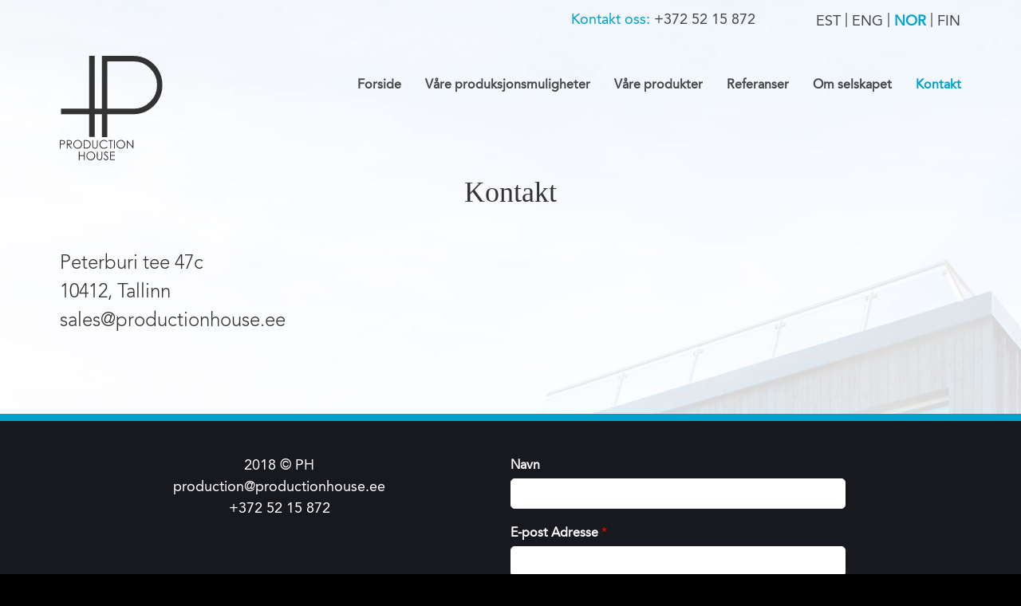

--- FILE ---
content_type: text/html; charset=UTF-8
request_url: https://www.productionhouse.ee/nb/kontakt/
body_size: 5321
content:
<!DOCTYPE html>
<html lang="nb-NO" prefix="og: http://ogp.me/ns#" class="no-js">
<head>
<meta charset="UTF-8">
<meta http-equiv="X-UA-Compatible" content="IE=edge">
<meta name="viewport" content="width=device-width, initial-scale=1.0, maximum-scale=1.0, user-scalable=no" />
<title>Bli kjent med noen av våre medarbeidere - Production House</title>
<!-- The above 3 meta tags *must* come first in the head; any other head content must come *after* these tags -->
<meta name="description" content="Bli kjent med noen av våre medarbeidere">
<meta name="author" content="">
<link rel="pingback" href="https://www.productionhouse.ee/xmlrpc.php">
<!-- <link rel="icon" href="/favicon.ico"> -->
<link rel="apple-touch-icon" sizes="180x180" href="https://www.productionhouse.ee/wp-content/themes/prohouse/dist/img/favicons/apple-touch-icon.png">
<link rel="icon" type="image/png" sizes="32x32" href="https://www.productionhouse.ee/wp-content/themes/prohouse/dist/img/favicons/favicon-32x32.png">
<link rel="icon" type="image/png" sizes="16x16" href="https://www.productionhouse.ee/wp-content/themes/prohouse/dist/img/favicons/favicon-16x16.png">
<link rel="manifest" href="https://www.productionhouse.ee/wp-content/themes/prohouse/dist/img/favicons/manifest.json">
<link rel="mask-icon" href="https://www.productionhouse.ee/wp-content/themes/prohouse/dist/img/favicons/safari-pinned-tab.svg" color="#333333">
<meta name="theme-color" content="#ffffff">
<!-- Bootstrap + theme -->
<!-- <link href="https://www.productionhouse.ee/wp-content/themes/prohouse/dist/css/global.css" rel="stylesheet"> -->
<link rel="stylesheet" type="text/css" href="//www.productionhouse.ee/wp-content/cache/wpfc-minified/8526faed48b7d22b9f5fcb2ce11f6f93/1612818126index.css" media="all"/>
<!-- HTML5 shim and Respond.js for IE8 support of HTML5 elements and media queries -->
<!--[if lt IE 9]>
<script src="https://oss.maxcdn.com/html5shiv/3.7.3/html5shiv.min.js"></script>
<script src="https://oss.maxcdn.com/respond/1.4.2/respond.min.js"></script>
<![endif]-->
<link rel="alternate" hreflang="et" href="https://www.productionhouse.ee/et/kontakt/" />
<link rel="alternate" hreflang="en" href="https://www.productionhouse.ee/en/contact/" />
<link rel="alternate" hreflang="no" href="https://www.productionhouse.ee/nb/kontakt/" />
<link rel="alternate" hreflang="fi" href="https://www.productionhouse.ee/nb/kontakt/" />
<!-- This site is optimized with the Yoast SEO plugin v5.7.1 - https://yoast.com/wordpress/plugins/seo/ -->
<meta name="description" content="Bli kjent med noen av våre medarbeidere"/>
<link rel="canonical" href="https://www.productionhouse.ee/nb/kontakt/" />
<meta property="og:locale" content="nb_NO" />
<meta property="og:type" content="article" />
<meta property="og:title" content="Bli kjent med noen av våre medarbeidere - Production House" />
<meta property="og:description" content="Bli kjent med noen av våre medarbeidere" />
<meta property="og:url" content="https://www.productionhouse.ee/nb/kontakt/" />
<meta property="og:site_name" content="PHC" />
<meta name="twitter:card" content="summary" />
<meta name="twitter:description" content="Bli kjent med noen av våre medarbeidere" />
<meta name="twitter:title" content="Bli kjent med noen av våre medarbeidere - Production House" />
<script type='application/ld+json'>{"@context":"http:\/\/schema.org","@type":"WebSite","@id":"#website","url":"https:\/\/www.productionhouse.ee\/nb\/","name":"Production House","potentialAction":{"@type":"SearchAction","target":"https:\/\/www.productionhouse.ee\/nb\/?s={search_term_string}","query-input":"required name=search_term_string"}}</script>
<script type='application/ld+json'>{"@context":"http:\/\/schema.org","@type":"Organization","url":"https:\/\/www.productionhouse.ee\/nb\/kontakt\/","sameAs":[],"@id":"#organization","name":"Production House","logo":""}</script>
<!-- / Yoast SEO plugin. -->
<link rel='dns-prefetch' href='//s.w.org' />
<script type="text/javascript">
window._wpemojiSettings = {"baseUrl":"https:\/\/s.w.org\/images\/core\/emoji\/2.3\/72x72\/","ext":".png","svgUrl":"https:\/\/s.w.org\/images\/core\/emoji\/2.3\/svg\/","svgExt":".svg","source":{"concatemoji":"https:\/\/www.productionhouse.ee\/wp-includes\/js\/wp-emoji-release.min.js?ver=4.8.4"}};
!function(a,b,c){function d(a){var b,c,d,e,f=String.fromCharCode;if(!k||!k.fillText)return!1;switch(k.clearRect(0,0,j.width,j.height),k.textBaseline="top",k.font="600 32px Arial",a){case"flag":return k.fillText(f(55356,56826,55356,56819),0,0),b=j.toDataURL(),k.clearRect(0,0,j.width,j.height),k.fillText(f(55356,56826,8203,55356,56819),0,0),c=j.toDataURL(),b!==c&&(k.clearRect(0,0,j.width,j.height),k.fillText(f(55356,57332,56128,56423,56128,56418,56128,56421,56128,56430,56128,56423,56128,56447),0,0),b=j.toDataURL(),k.clearRect(0,0,j.width,j.height),k.fillText(f(55356,57332,8203,56128,56423,8203,56128,56418,8203,56128,56421,8203,56128,56430,8203,56128,56423,8203,56128,56447),0,0),c=j.toDataURL(),b!==c);case"emoji4":return k.fillText(f(55358,56794,8205,9794,65039),0,0),d=j.toDataURL(),k.clearRect(0,0,j.width,j.height),k.fillText(f(55358,56794,8203,9794,65039),0,0),e=j.toDataURL(),d!==e}return!1}function e(a){var c=b.createElement("script");c.src=a,c.defer=c.type="text/javascript",b.getElementsByTagName("head")[0].appendChild(c)}var f,g,h,i,j=b.createElement("canvas"),k=j.getContext&&j.getContext("2d");for(i=Array("flag","emoji4"),c.supports={everything:!0,everythingExceptFlag:!0},h=0;h<i.length;h++)c.supports[i[h]]=d(i[h]),c.supports.everything=c.supports.everything&&c.supports[i[h]],"flag"!==i[h]&&(c.supports.everythingExceptFlag=c.supports.everythingExceptFlag&&c.supports[i[h]]);c.supports.everythingExceptFlag=c.supports.everythingExceptFlag&&!c.supports.flag,c.DOMReady=!1,c.readyCallback=function(){c.DOMReady=!0},c.supports.everything||(g=function(){c.readyCallback()},b.addEventListener?(b.addEventListener("DOMContentLoaded",g,!1),a.addEventListener("load",g,!1)):(a.attachEvent("onload",g),b.attachEvent("onreadystatechange",function(){"complete"===b.readyState&&c.readyCallback()})),f=c.source||{},f.concatemoji?e(f.concatemoji):f.wpemoji&&f.twemoji&&(e(f.twemoji),e(f.wpemoji)))}(window,document,window._wpemojiSettings);
</script>
<style type="text/css">
img.wp-smiley,
img.emoji {
display: inline !important;
border: none !important;
box-shadow: none !important;
height: 1em !important;
width: 1em !important;
margin: 0 .07em !important;
vertical-align: -0.1em !important;
background: none !important;
padding: 0 !important;
}
</style>
<!-- <link rel='stylesheet' id='menu-image-css'  href='https://www.productionhouse.ee/wp-content/plugins/menu-image/menu-image.css?ver=1.1' type='text/css' media='all' /> -->
<!-- <link rel='stylesheet' id='wpml-legacy-horizontal-list-0-css'  href='https://www.productionhouse.ee/wp-content/plugins/sitepress-multilingual-cms/templates/language-switchers/legacy-list-horizontal/style.css?ver=1' type='text/css' media='all' /> -->
<!-- <link rel='stylesheet' id='lightbox-css'  href='https://www.productionhouse.ee/wp-content/themes/prohouse/src/js/lightbox/dist/css/lightbox.min.css?ver=1.0' type='text/css' media='all' /> -->
<script src='//www.productionhouse.ee/wp-content/cache/wpfc-minified/8186f8966694971a769a74af2e5982f5/1612818126index.js' type="text/javascript"></script>
<!-- <script type='text/javascript' src='https://www.productionhouse.ee/wp-includes/js/jquery/jquery.js?ver=1.12.4'></script> -->
<!-- <script type='text/javascript' src='https://www.productionhouse.ee/wp-includes/js/jquery/jquery-migrate.min.js?ver=1.4.1'></script> -->
<link rel='https://api.w.org/' href='https://www.productionhouse.ee/nb/wp-json/' />
<link rel="EditURI" type="application/rsd+xml" title="RSD" href="https://www.productionhouse.ee/xmlrpc.php?rsd" />
<link rel="wlwmanifest" type="application/wlwmanifest+xml" href="https://www.productionhouse.ee/wp-includes/wlwmanifest.xml" /> 
<meta name="generator" content="WordPress 4.8.4" />
<link rel='shortlink' href='https://www.productionhouse.ee/nb/?p=1265' />
<link rel="alternate" type="application/json+oembed" href="https://www.productionhouse.ee/nb/wp-json/oembed/1.0/embed?url=https%3A%2F%2Fwww.productionhouse.ee%2Fnb%2Fkontakt%2F" />
<link rel="alternate" type="text/xml+oembed" href="https://www.productionhouse.ee/nb/wp-json/oembed/1.0/embed?url=https%3A%2F%2Fwww.productionhouse.ee%2Fnb%2Fkontakt%2F&#038;format=xml" />
<meta name="generator" content="WPML ver:3.6.3 stt:1,15,18,39;" />
<!-- Google Tag Manager -->
<script>(function(w,d,s,l,i){w[l]=w[l]||[];w[l].push({'gtm.start':
new Date().getTime(),event:'gtm.js'});var f=d.getElementsByTagName(s)[0],
j=d.createElement(s),dl=l!='dataLayer'?'&l='+l:'';j.async=true;j.src=
'https://www.googletagmanager.com/gtm.js?id='+i+dl;f.parentNode.insertBefore(j,f);
})(window,document,'script','dataLayer','GTM-5KMGD7F');</script>
<!-- End Google Tag Manager -->
</head>
<body class="page-template-default page page-id-1265 class-name">
<!-- Google Tag Manager (noscript) -->
<noscript><iframe src="https://www.googletagmanager.com/ns.html?id=GTM-5KMGD7F"
height="0" width="0" style="display:none;visibility:hidden"></iframe></noscript>
<!-- End Google Tag Manager (noscript) -->
<div class="header-and-content-wrap">
<div class="header-top">
<div class="container-fluid">
<a href="#contact_form" onclick="_gaq.push(['_trackEvent', 'TOP Contact link', 'Top contact scroll down', 'Cliked top link']);" >Kontakt oss: </a> +372 52 15 872 
<div class="wpml-ls-statics-shortcode_actions wpml-ls wpml-ls-legacy-list-horizontal">
<ul><li class="wpml-ls-slot-shortcode_actions wpml-ls-item wpml-ls-item-et wpml-ls-first-item wpml-ls-item-legacy-list-horizontal">
<a href="https://www.productionhouse.ee/et/kontakt/"><span class="wpml-ls-native">Est</span></a>
</li><li class="wpml-ls-slot-shortcode_actions wpml-ls-item wpml-ls-item-en wpml-ls-item-legacy-list-horizontal">
<a href="https://www.productionhouse.ee/en/contact/"><span class="wpml-ls-native">Eng</span></a>
</li><li class="wpml-ls-slot-shortcode_actions wpml-ls-item wpml-ls-item-nb wpml-ls-current-language wpml-ls-item-legacy-list-horizontal">
<a href="https://www.productionhouse.ee/nb/kontakt/"><span class="wpml-ls-native">NOR</span></a>
</li><li class="wpml-ls-slot-shortcode_actions wpml-ls-item wpml-ls-item-fi wpml-ls-last-item wpml-ls-item-legacy-list-horizontal">
<a href="https://www.productionhouse.ee/nb/kontakt/"><span class="wpml-ls-native">Fin</span></a>
</li></ul>
</div>        </div>
</div>
<nav class="navbar header-main">
<div class="container-fluid">
<div class="navbar-header">
<button type="button" class="navbar-toggle collapsed" data-toggle="collapse" data-target="#navbar" aria-expanded="false" aria-controls="navbar">
<span class="sr-only">Toggle navigation</span>
<span class="icon-bar"></span>
<span class="icon-bar"></span>
<span class="icon-bar"></span>
</button>
<a href="https://www.productionhouse.ee/nb/" rel="home"><img src="https://www.productionhouse.ee/wp-content/themes/prohouse/dist/img/logo.svg" class="logo"></a>
</div>
<div id="navbar" class="navbar-collapse collapse">
<ul id="menu-main-menu" class="nav navbar-nav"><li itemscope="itemscope" itemtype="https://www.schema.org/SiteNavigationElement" id="menu-item-1072" class="menu-item menu-item-type-post_type menu-item-object-page menu-item-home menu-item-1072"><a href="https://www.productionhouse.ee/nb/" class="menu-image-title-after"><span class="menu-image-title">Forside</span></a></li>
<li itemscope="itemscope" itemtype="https://www.schema.org/SiteNavigationElement" id="menu-item-1079" class="menu-item menu-item-type-post_type menu-item-object-page menu-item-has-children menu-item-1079 dropdown"><a href="https://www.productionhouse.ee/nb/va%cc%8are-produksjonsmuligheter/" class="menu-image-title-after"><span class="menu-image-title">Våre produksjonsmuligheter</span></a>
<ul role="menu" class=" dropdown-menu" >
<li itemscope="itemscope" itemtype="https://www.schema.org/SiteNavigationElement" id="menu-item-1085" class="menu-item menu-item-type-post_type menu-item-object-page menu-item-1085"><a href="https://www.productionhouse.ee/nb/va%cc%8are-produksjonsmuligheter/prosjektering/" class="menu-image-title-after"><span class="menu-image-title">Prosjektering</span></a></li>
</ul>
</li>
<li itemscope="itemscope" itemtype="https://www.schema.org/SiteNavigationElement" id="menu-item-1088" class="menu-item menu-item-type-post_type menu-item-object-page menu-item-1088"><a href="https://www.productionhouse.ee/nb/va%cc%8are-produkter/" class="menu-image-title-after"><span class="menu-image-title">Våre produkter</span></a></li>
<li itemscope="itemscope" itemtype="https://www.schema.org/SiteNavigationElement" id="menu-item-1112" class="menu-item menu-item-type-post_type menu-item-object-page menu-item-1112"><a href="https://www.productionhouse.ee/nb/ferdigstilte-prosjekter-og-referanser/" class="menu-image-title-after"><span class="menu-image-title">Referanser</span></a></li>
<li itemscope="itemscope" itemtype="https://www.schema.org/SiteNavigationElement" id="menu-item-1260" class="menu-item menu-item-type-post_type menu-item-object-page menu-item-1260"><a href="https://www.productionhouse.ee/nb/om-selskapet/" class="menu-image-title-after"><span class="menu-image-title">Om selskapet</span></a></li>
<li itemscope="itemscope" itemtype="https://www.schema.org/SiteNavigationElement" id="menu-item-1268" class="menu-item menu-item-type-post_type menu-item-object-page current-menu-item page_item page-item-1265 current_page_item menu-item-1268 active"><a href="https://www.productionhouse.ee/nb/kontakt/" class="menu-image-title-after"><span class="menu-image-title">Kontakt</span></a></li>
</ul>          </div><!--/.nav-collapse -->
</div>
</nav>
<div class="content">
<div class="container-fluid" role="main">
<div class="col-sm-12">
<article id="post-1265" class="post-1265 page type-page status-publish hentry">
<header class="entry-header">
<h1 class="entry-title">Kontakt</h1>	</header><!-- .entry-header -->
<div class="entry-content">
<div class="row">
<div class="col-sm-6">
<div class="widget-contact-intro">
<div class="larger-text">
Peterburi tee 47c<br />
10412, Tallinn<br />
sales@productionhouse.ee</p>
</div>
</div>
</div><!-- .entry-content -->
<footer class="entry-footer">
</footer><!-- .entry-footer -->
</article><!-- #post-## -->
          </div>
</div>
</div> <!-- /content -->
</div> <!-- /header-and-content-wrap -->
<footer class="footer">
<div id="contact_form" class="footer__top">
<div class="container-fluid">
<div class="col-sm-6 footer__center">
<div>
<p></br>2018 © PH </br>production@productionhouse.ee</br>+372 52 15 872 
</p>
<!--<div class="social-links-menu__item social-links-menu__item-facebook"><a href="#">Facebook</a></div>-->
<p></p>
</div>
</div>
<div class="col-sm-6 footer__center">
<div class="wpforms-container wpforms-container-full" id="wpforms-1286"><form method="post" enctype="multipart/form-data" id="wpforms-form-1286" action="/nb/kontakt/#wpforms-1286" class="wpforms-validate wpforms-form" data-formid="1286"><div class="wpforms-field-container"><div id="wpforms-1286-field_3-container" class="wpforms-field wpforms-field-text" data-field-id="3"><label class="wpforms-field-label" for="wpforms-1286-field_3">Navn</label><input type="text" id="wpforms-1286-field_3" class="wpforms-field-medium" name="wpforms[fields][3]" ></div><div id="wpforms-1286-field_1-container" class="wpforms-field wpforms-field-email" data-field-id="1"><label class="wpforms-field-label" for="wpforms-1286-field_1">E-post Adresse <span class="wpforms-required-label">*</span></label><input type="email" id="wpforms-1286-field_1" class="wpforms-field-medium wpforms-field-required" name="wpforms[fields][1]" required></div><div id="wpforms-1286-field_2-container" class="wpforms-field wpforms-field-textarea" data-field-id="2"><label class="wpforms-field-label" for="wpforms-1286-field_2">Melding <span class="wpforms-required-label">*</span></label><textarea id="wpforms-1286-field_2" class="wpforms-field-medium wpforms-field-required" name="wpforms[fields][2]" required></textarea></div></div><div class="wpforms-field wpforms-field-hp" id="wpform-field-hp"><label for="wpforms-field_hp" class="wpforms-field-label">Message</label><input type="text" name="wpforms[hp]" id="wpforms-field_hp" class="wpforms-field-medium"></div><div class="wpforms-submit-container" ><input type="hidden" name="wpforms[id]" value="1286"><input type="hidden" name="wpforms[author]" value="1"><input type="hidden" name="wpforms[post_id]" value="1265"><button type="submit" name="wpforms[submit]" class="wpforms-submit " id="wpforms-submit-1286" value="wpforms-submit" data-alt-text="Sending...">Send</button></div></form></div>                
</div>
</div>
</div>
</footer>
<!--<script src="https://www.productionhouse.ee/wp-content/themes/prohouse/dist/scripts.min.js"></script>-->
<link rel="alternate" hreflang="et" href="https://www.productionhouse.ee/et/kontakt/" />
<link rel="alternate" hreflang="en" href="https://www.productionhouse.ee/en/contact/" />
<link rel="alternate" hreflang="no" href="https://www.productionhouse.ee/nb/kontakt/" />
<link rel="alternate" hreflang="fi" href="https://www.productionhouse.ee/nb/kontakt/" />
<!-- This site is optimized with the Yoast SEO plugin v5.7.1 - https://yoast.com/wordpress/plugins/seo/ -->
<meta name="description" content="Bli kjent med noen av våre medarbeidere"/>
<link rel="canonical" href="https://www.productionhouse.ee/nb/kontakt/" />
<meta property="og:locale" content="nb_NO" />
<meta property="og:type" content="article" />
<meta property="og:title" content="Bli kjent med noen av våre medarbeidere - Production House" />
<meta property="og:description" content="Bli kjent med noen av våre medarbeidere" />
<meta property="og:url" content="https://www.productionhouse.ee/nb/kontakt/" />
<meta property="og:site_name" content="PHC" />
<script type='application/ld+json'>{"@context":"http:\/\/schema.org","@type":"WebSite","@id":"#website","url":"https:\/\/www.productionhouse.ee\/nb\/","name":"Production House","potentialAction":{"@type":"SearchAction","target":"https:\/\/www.productionhouse.ee\/nb\/?s={search_term_string}","query-input":"required name=search_term_string"}}</script>
<script type='application/ld+json'>{"@context":"http:\/\/schema.org","@type":"Organization","url":"https:\/\/www.productionhouse.ee\/nb\/kontakt\/","sameAs":[],"@id":"#organization","name":"Production House","logo":""}</script>
<!-- / Yoast SEO plugin. -->
<link rel='dns-prefetch' href='//s.w.org' />
<script type='text/javascript' src='https://www.productionhouse.ee/wp-includes/js/wp-embed.min.js?ver=4.8.4'></script>
<script type='text/javascript'>
/* <![CDATA[ */
var icl_vars = {"current_language":"nb","icl_home":"https:\/\/www.productionhouse.ee\/nb\/","ajax_url":"https:\/\/www.productionhouse.ee\/nb\/wp-admin\/admin-ajax.php","url_type":"1"};
/* ]]> */
</script>
<script type='text/javascript' src='https://www.productionhouse.ee/wp-content/plugins/sitepress-multilingual-cms/res/js/sitepress.js?ver=4.8.4'></script>
<link rel='https://api.w.org/' href='https://www.productionhouse.ee/nb/wp-json/' />
<link rel="EditURI" type="application/rsd+xml" title="RSD" href="https://www.productionhouse.ee/xmlrpc.php?rsd" />
<link rel="wlwmanifest" type="application/wlwmanifest+xml" href="https://www.productionhouse.ee/wp-includes/wlwmanifest.xml" /> 
<meta name="generator" content="WordPress 4.8.4" />
<link rel='shortlink' href='https://www.productionhouse.ee/nb/?p=1265' />
<link rel="alternate" type="application/json+oembed" href="https://www.productionhouse.ee/nb/wp-json/oembed/1.0/embed?url=https%3A%2F%2Fwww.productionhouse.ee%2Fnb%2Fkontakt%2F" />
<link rel="alternate" type="text/xml+oembed" href="https://www.productionhouse.ee/nb/wp-json/oembed/1.0/embed?url=https%3A%2F%2Fwww.productionhouse.ee%2Fnb%2Fkontakt%2F&#038;format=xml" />
<meta name="generator" content="WPML ver:3.6.3 stt:1,15,18,39;" />
<!-- <link rel='stylesheet' id='wpforms-full-css'  href='https://www.productionhouse.ee/wp-content/plugins/wpforms-lite/assets/css/wpforms-full.css?ver=1.4.1.1' type='text/css' media='all' /> -->
<link rel="stylesheet" type="text/css" href="//www.productionhouse.ee/wp-content/cache/wpfc-minified/d19a378fba56aa963194003ba59a85df/1612818126index.css" media="all"/>
<script type='text/javascript' src='https://www.productionhouse.ee/wp-content/themes/prohouse/src/js/lightbox/src/js/lightbox.js?ver=1'></script>
<script type='text/javascript' src='https://www.productionhouse.ee/wp-content/themes/prohouse/src/js/lightbox-init.js?ver=1'></script>
<script type='text/javascript' src='https://www.productionhouse.ee/wp-content/themes/prohouse/dist/scripts.min.js?ver=1'></script>
<script type='text/javascript' src='https://www.productionhouse.ee/wp-content/plugins/wpforms-lite/assets/js/jquery.validate.min.js?ver=1.15.1'></script>
<script type='text/javascript' src='https://www.productionhouse.ee/wp-content/plugins/wpforms-lite/assets/js/wpforms.js?ver=1.4.1.1'></script>
<script type='text/javascript'>
/* <![CDATA[ */
var wpforms_settings = {"val_required":"This field is required.","val_url":"Please enter a valid URL.","val_email":"Please enter a valid email address.","val_number":"Please enter a valid number.","val_confirm":"Field values do not match.","val_fileextension":"File type is not allowed.","val_filesize":"File exceeds max size allowed.","val_time12h":"Please enter time in 12-hour AM\/PM format (eg 8:45 AM).","val_time24h":"Please enter time in 24-hour format (eg 22:45).","val_requiredpayment":"Payment is required.","val_creditcard":"Please enter a valid credit card number."}
/* ]]> */
</script>
<!-- Global site tag (gtag.js) - Google Analytics -->
<script async src="https://www.googletagmanager.com/gtag/js?id=UA-109417191-1"></script>
<script>
window.dataLayer = window.dataLayer || [];
function gtag(){dataLayer.push(arguments);}
gtag('js', new Date());
gtag('config', 'UA-109417191-1');
</script>
</body>
</html><!-- WP Fastest Cache file was created in 0.241077899933 seconds, on 08-02-21 23:02:06 --><!-- via php -->

--- FILE ---
content_type: text/css
request_url: https://www.productionhouse.ee/wp-content/cache/wpfc-minified/d19a378fba56aa963194003ba59a85df/1612818126index.css
body_size: 4346
content:
.menu-item a img {
border: none;
box-shadow: none;
vertical-align: middle;
width: auto;
display: inline;
}
.menu-item a.menu-image-hovered img.hovered-image,
.menu-item a.menu-image-hovered:hover img.menu-image {
opacity: 0;
transition: opacity 0.25s ease-in-out 0s;
}
.menu-item a.menu-image-hovered:hover img.hovered-image {
opacity: 1;
}
.menu-item a.menu-image-title-after.menu-image-not-hovered img,
.menu-item a.menu-image-hovered.menu-image-title-after .menu-image-hover-wrapper {
padding-right: 10px;
}
.menu-item a.menu-image-title-before.menu-image-not-hovered img,
.menu-item a.menu-image-hovered.menu-image-title-before .menu-image-hover-wrapper {
padding-left: 10px;
}
.menu-item a.menu-image-title-above,
.menu-item a.menu-image-title-below {
text-align: center;
}
.menu-item a.menu-image-title-above.menu-image-not-hovered img,
.menu-item a.menu-image-hovered.menu-image-title-above .menu-image-hover-wrapper {
display: block;
padding-top: 10px;
margin: 0 auto;
}
.menu-item a.menu-image-title-below.menu-image-not-hovered img,
.menu-item a.menu-image-hovered.menu-image-title-below .menu-image-hover-wrapper {
display: block;
padding-bottom: 10px;
margin: 0 auto;
}
.menu-item a.menu-image-title-hide .menu-image-title {
display: none;
}.wpml-ls-legacy-list-horizontal{border:1px solid transparent;padding:7px;clear:both}.wpml-ls-legacy-list-horizontal>ul{padding:0;margin:0 !important;list-style-type:none}.wpml-ls-legacy-list-horizontal .wpml-ls-item{padding:0;margin:0;list-style-type:none;display:inline-block}.wpml-ls-legacy-list-horizontal a{display:block;text-decoration:none;padding:5px 10px;line-height:1}.wpml-ls-legacy-list-horizontal a span{vertical-align:middle}.wpml-ls-legacy-list-horizontal .wpml-ls-flag{display:inline;vertical-align:middle;width:18px;height:12px}.wpml-ls-legacy-list-horizontal .wpml-ls-flag+span{margin-left:.4em}.rtl .wpml-ls-legacy-list-horizontal .wpml-ls-flag+span{margin-left:0;margin-right:.4em}.wpml-ls-legacy-list-horizontal.wpml-ls-statics-footer{margin-bottom:30px}.wpml-ls-legacy-list-horizontal.wpml-ls-statics-footer>ul{text-align:center}.lb-loader,.lightbox{text-align:center;line-height:0}body:after{content:url(//www.productionhouse.ee/wp-content/themes/prohouse/src/js/lightbox/dist/images/close.png) url(//www.productionhouse.ee/wp-content/themes/prohouse/src/js/lightbox/dist/images/loading.gif) url(//www.productionhouse.ee/wp-content/themes/prohouse/src/js/lightbox/dist/images/prev.png) url(//www.productionhouse.ee/wp-content/themes/prohouse/src/js/lightbox/dist/images/next.png);display:none}.lb-dataContainer:after,.lb-outerContainer:after{content:"";clear:both}body.lb-disable-scrolling{overflow:hidden}.lightboxOverlay{position:absolute;top:0;left:0;z-index:9999;background-color:#000;filter:alpha(Opacity=80);opacity:.8;display:none}.lightbox{position:absolute;left:0;width:100%;z-index:10000;font-weight:400}.lightbox .lb-image{display:block;height:auto;max-width:inherit;max-height:none;border-radius:3px;border:4px solid #fff}.lightbox a img{border:none}.lb-outerContainer{position:relative;width:250px;height:250px;margin:0 auto;border-radius:4px;background-color:#fff}.lb-loader,.lb-nav{position:absolute;left:0}.lb-outerContainer:after{display:table}.lb-loader{top:43%;height:25%;width:100%}.lb-cancel{display:block;width:32px;height:32px;margin:0 auto;background:url(//www.productionhouse.ee/wp-content/themes/prohouse/src/js/lightbox/dist/images/loading.gif) no-repeat}.lb-nav{top:0;height:100%;width:100%;z-index:10}.lb-container>.nav{left:0}.lb-nav a{outline:0;background-image:url([data-uri])}.lb-next,.lb-prev{height:100%;cursor:pointer;display:block}.lb-nav a.lb-prev{width:34%;left:0;float:left;background:url(//www.productionhouse.ee/wp-content/themes/prohouse/src/js/lightbox/dist/images/prev.png) left 48% no-repeat;filter:alpha(Opacity=0);opacity:0;-webkit-transition:opacity .6s;-moz-transition:opacity .6s;-o-transition:opacity .6s;transition:opacity .6s}.lb-nav a.lb-prev:hover{filter:alpha(Opacity=100);opacity:1}.lb-nav a.lb-next{width:64%;right:0;float:right;background:url(//www.productionhouse.ee/wp-content/themes/prohouse/src/js/lightbox/dist/images/next.png) right 48% no-repeat;filter:alpha(Opacity=0);opacity:0;-webkit-transition:opacity .6s;-moz-transition:opacity .6s;-o-transition:opacity .6s;transition:opacity .6s}.lb-nav a.lb-next:hover{filter:alpha(Opacity=100);opacity:1}.lb-dataContainer{margin:0 auto;padding-top:5px;width:100%;-moz-border-radius-bottomleft:4px;-webkit-border-bottom-left-radius:4px;border-bottom-left-radius:4px;-moz-border-radius-bottomright:4px;-webkit-border-bottom-right-radius:4px;border-bottom-right-radius:4px}.lb-dataContainer:after{display:table}.lb-data{padding:0 4px;color:#ccc}.lb-data .lb-details{width:85%;float:left;text-align:left;line-height:1.1em}.lb-data .lb-caption{font-size:13px;font-weight:700;line-height:1em}.lb-data .lb-caption a{color:#4ae}.lb-data .lb-number{display:block;clear:left;padding-bottom:1em;font-size:12px;color:#999}.lb-data .lb-close{display:block;float:right;width:30px;height:30px;background:url(//www.productionhouse.ee/wp-content/themes/prohouse/src/js/lightbox/dist/images/close.png) top right no-repeat;text-align:right;outline:0;filter:alpha(Opacity=70);opacity:.7;-webkit-transition:opacity .2s;-moz-transition:opacity .2s;-o-transition:opacity .2s;transition:opacity .2s}.lb-data .lb-close:hover{cursor:pointer;filter:alpha(Opacity=100);opacity:1}.wpforms-clear:before {
content: " ";
display: table;
}
.wpforms-clear:after {
clear: both;
content: " ";
display: table;
} div.wpforms-container-full,
div.wpforms-container-full .wpforms-form * {
background:none;
border:0 none;
border-radius:0;
-webkit-border-radius:0;
-moz-border-radius:0;
float:none;
font-size:100%;
height:auto;
letter-spacing:normal;
list-style:none;
outline:none;
position:static;
text-decoration:none;
text-indent:0;
text-shadow:none;
text-transform:none;
width:auto;
visibility:visible;
overflow:visible;
margin:0;
padding:0;
box-sizing:border-box;
-webkit-box-sizing:border-box;
-moz-box-sizing:border-box;
-webkit-box-shadow:none;
-moz-box-shadow:none;
-ms-box-shadow:none;
-o-box-shadow:none;
box-shadow:none;
}
div.wpforms-container-full .wpforms-form input,
div.wpforms-container-full .wpforms-form label,
div.wpforms-container-full .wpforms-form select,
div.wpforms-container-full .wpforms-form button,
div.wpforms-container-full .wpforms-form textarea {
margin:0;
border:0;
padding:0;
display: inline-block;
vertical-align: middle;
background: none;
height: auto;
-webkit-box-sizing: border-box;
-moz-box-sizing: border-box;
box-sizing: border-box;
}
div.wpforms-container-full .wpforms-form textarea {
width: 100%;
}
div.wpforms-container-full .wpforms-form ul,
div.wpforms-container-full .wpforms-form ul li {
background: none !important;
border: 0 !important;
margin: 0 !important;
padding: 0 !important;
list-style: none !important;
}
div.wpforms-container-full .wpforms-form ul li {
margin-bottom: 5px !important;
}
div.wpforms-container-full .wpforms-form ul li:last-of-type {
margin-bottom: 0 !important;
}  div.wpforms-container-full .wpforms-form input.wpforms-field-medium,
div.wpforms-container-full .wpforms-form select.wpforms-field-medium,
div.wpforms-container-full .wpforms-form .wpforms-field-row.wpforms-field-medium {
max-width: 60%;
}
div.wpforms-container-full .wpforms-form textarea.wpforms-field-medium {
height: 120px;
} div.wpforms-container-full .wpforms-form input.wpforms-field-small,
div.wpforms-container-full .wpforms-form select.wpforms-field-small,
div.wpforms-container-full .wpforms-form .wpforms-field-row.wpforms-field-small {
max-width: 25%;
}
div.wpforms-container-full .wpforms-form textarea.wpforms-field-small {
height: 70px;
} div.wpforms-container-full .wpforms-form input.wpforms-field-large,
div.wpforms-container-full .wpforms-form select.wpforms-field-large,
div.wpforms-container-full .wpforms-form .wpforms-field-row.wpforms-field-large {
max-width: 100%;
}
div.wpforms-container-full .wpforms-form textarea.wpforms-field-large {
height: 220px;
} div.wpforms-container-full .wpforms-form .wpforms-field {
padding: 10px 0;
clear: both;
} div.wpforms-container-full .wpforms-form .wpforms-field-description {
font-size: 13px;
line-height: 1.3;
margin: 8px 0 0 0;
}
div.wpforms-container-full .wpforms-form .wpforms-field-description-before {
margin: 0 0 8px 0;
} div.wpforms-container-full .wpforms-form .wpforms-field-label {
display: block;
font-weight: 700;
font-size: 16px;
float: none;
line-height: 1.3;
margin: 0 0 4px 0;
padding: 0;
}
div.wpforms-container-full .wpforms-form .wpforms-field-sublabel {
display: block;
font-size: 13px;
float: none;
font-weight: 400;
line-height: 1.3;
margin: 4px 0 0;
padding: 0;
}
div.wpforms-container-full .wpforms-form .wpforms-field-sublabel.before {
margin: 0 0 4px 0;
}
div.wpforms-container-full .wpforms-form .wpforms-field-label-inline {
display: inline;
vertical-align: baseline;
font-size: 16px;
font-weight: 400;
line-height: 1.3;
}
div.wpforms-container-full .wpforms-form .wpforms-field-label.wpforms-label-hide,
div.wpforms-container-full .wpforms-form .wpforms-field-sublabel.wpforms-sublabel-hide {
position: absolute;
left: -99999px;
}
div.wpforms-container-full .wpforms-form .wpforms-required-label {
color: #ff0000;
font-weight: 400;
} div.wpforms-container-full .wpforms-form .wpforms-field-row {
margin-bottom: 8px;
position: relative;
}
div.wpforms-container-full .wpforms-form .wpforms-field .wpforms-field-row:last-of-type {
margin-bottom: 0;
} div.wpforms-container-full .wpforms-form .wpforms-field-row:before {
content: " ";
display: table;
}
div.wpforms-container-full .wpforms-form .wpforms-field-row:after {
clear: both;
content: " ";
display: table;
}  div.wpforms-container-full .wpforms-form .wpforms-five-sixths,
div.wpforms-container-full .wpforms-form .wpforms-four-sixths,
div.wpforms-container-full .wpforms-form .wpforms-four-fifths,
div.wpforms-container-full .wpforms-form .wpforms-one-fifth,
div.wpforms-container-full .wpforms-form .wpforms-one-fourth,
div.wpforms-container-full .wpforms-form .wpforms-one-half,
div.wpforms-container-full .wpforms-form .wpforms-one-sixth,
div.wpforms-container-full .wpforms-form .wpforms-one-third,
div.wpforms-container-full .wpforms-form .wpforms-three-fourths,
div.wpforms-container-full .wpforms-form .wpforms-three-fifths,
div.wpforms-container-full .wpforms-form .wpforms-three-sixths,
div.wpforms-container-full .wpforms-form .wpforms-two-fourths,
div.wpforms-container-full .wpforms-form .wpforms-two-fifths,
div.wpforms-container-full .wpforms-form .wpforms-two-sixths,
div.wpforms-container-full .wpforms-form .wpforms-two-thirds {
float: left;
margin-left: 4%;
clear: none;
}
div.wpforms-container-full .wpforms-form .wpforms-one-half,
div.wpforms-container-full .wpforms-form .wpforms-three-sixths,
div.wpforms-container-full .wpforms-form .wpforms-two-fourths {
width: 48%;
}
div.wpforms-container-full .wpforms-form .wpforms-one-third,
div.wpforms-container-full .wpforms-form .wpforms-two-sixths {
width: 30.6666666667%;
}
div.wpforms-container-full .wpforms-form .wpforms-four-sixths,
div.wpforms-container-full .wpforms-form .wpforms-two-thirds {
width: 65.3333333333%;
}
div.wpforms-container-full .wpforms-form .wpforms-one-fourth {
width: 22%;
}
div.wpforms-container-full .wpforms-form .wpforms-three-fourths {
width: 74%;
}
div.wpforms-container-full .wpforms-form .wpforms-one-fifth {
width: 16.8%;
}
div.wpforms-container-full .wpforms-form .wpforms-two-fifths {
width: 37.6%;
}
div.wpforms-container-full .wpforms-form .wpforms-three-fifths {
width: 58.4%;
}
div.wpforms-container-full .wpforms-form .wpforms-four-fifths {
width: 79.2%;
}
div.wpforms-container-full .wpforms-form .wpforms-one-sixth {
width: 13.3333333333%;
}
div.wpforms-container-full .wpforms-form .wpforms-five-sixths {
width: 82.6666666667%;
}
div.wpforms-container-full .wpforms-form .wpforms-first {
clear: both !important;
margin-left: 0 !important;
} div.wpforms-container-full .wpforms-form .wpforms-checkbox-2-columns ul,
div.wpforms-container-full .wpforms-form .wpforms-multiplechoice-2-columns ul,
div.wpforms-container-full .wpforms-form .wpforms-list-2-columns ul,
div.wpforms-container-full .wpforms-form .wpforms-checkbox-3-columns ul,
div.wpforms-container-full .wpforms-form .wpforms-multiplechoice-3-columns ul,
div.wpforms-container-full .wpforms-form .wpforms-list-3-columns ul {
display: -ms-flex;
display: -webkit-flex;
display: flex;
-webkit-flex-wrap: wrap;
flex-wrap: wrap;
}
div.wpforms-container-full .wpforms-form .wpforms-checkbox-2-columns ul li,
div.wpforms-container-full .wpforms-form .wpforms-multiplechoice-2-columns ul li,
div.wpforms-container-full .wpforms-form .wpforms-list-2-columns ul li {
width: 50%;
display: block;
padding-right: 26px !important;
}
div.wpforms-container-full .wpforms-form .wpforms-checkbox-3-columns ul li,
div.wpforms-container-full .wpforms-form .wpforms-multiplechoice-3-columns ul li,
div.wpforms-container-full .wpforms-form .wpforms-list-3-columns ul li {
width: 33.3333%;
display: block;
padding-right: 26px !important;
} div.wpforms-container-full .wpforms-form .wpforms-field.wpforms-first-half {
float: left;
width: 48%;
clear: both;
}
div.wpforms-container-full .wpforms-form .wpforms-field.wpforms-last-half {
float: right;
width: 48%;
clear: none;
}
div.wpforms-container-full .wpforms-form .wpforms-field.wpforms-first-third {
float: left;
width: 30.666666667%;
clear: both;
}
div.wpforms-container-full .wpforms-form .wpforms-field.wpforms-middle-third  {
float: left;
width: 30.666666667%;
margin-left: 4%;
clear: none;
}
div.wpforms-container-full .wpforms-form .wpforms-field.wpforms-last-third {
float: right;
width: 30.666666667%;
clear: none;
}
div.wpforms-container-full .wpforms-form div.wpforms-last {
float: right !important;
margin-right: 0 !important;
clear: none;
}  div.wpforms-container-full.inline-fields {
overflow: hidden;
}
div.wpforms-container-full.inline-fields .wpforms-form .wpforms-field-container  {
display: table;
width: calc(100% - 160px);
float: left;
}
div.wpforms-container-full.inline-fields .wpforms-form .wpforms-field  {
display: table-cell;
padding-right: 2%;
vertical-align: top;
}
div.wpforms-container-full.inline-fields .wpforms-form .wpforms-submit-container {
float: right;
width: 160px;
clear: none;
}
div.wpforms-container-full.inline-fields .wpforms-form .wpforms-submit {
display: block;
width: 100%;
}
div.wpforms-container-full.inline-fields .wpforms-form input.wpforms-field-medium,
div.wpforms-container-full.inline-fields .wpforms-form select.wpforms-field-medium,
div.wpforms-container-full.inline-fields .wpforms-form .wpforms-field-row.wpforms-field-medium {
max-width: 100%;
} div.wpforms-container-full .wpforms-form input[type=date],
div.wpforms-container-full .wpforms-form input[type=datetime],
div.wpforms-container-full .wpforms-form input[type=datetime-local],
div.wpforms-container-full .wpforms-form input[type=email],
div.wpforms-container-full .wpforms-form input[type=month],
div.wpforms-container-full .wpforms-form input[type=number],
div.wpforms-container-full .wpforms-form input[type=password],
div.wpforms-container-full .wpforms-form input[type=range],
div.wpforms-container-full .wpforms-form input[type=search],
div.wpforms-container-full .wpforms-form input[type=tel],
div.wpforms-container-full .wpforms-form input[type=text],
div.wpforms-container-full .wpforms-form input[type=time],
div.wpforms-container-full .wpforms-form input[type=url],
div.wpforms-container-full .wpforms-form input[type=week],
div.wpforms-container-full .wpforms-form select,
div.wpforms-container-full .wpforms-form textarea {
background-color: #fff;
box-sizing: border-box;
border-radius: 2px;
color: #333;
-webkit-box-sizing:border-box;
-moz-box-sizing:border-box;
display: block;
float: none;
font-size: 16px;
border: 1px solid #ccc;
padding: 6px 10px;
height: 38px;
width: 100%;
line-height: 1.3;
}
div.wpforms-container-full .wpforms-form input[type=checkbox],
div.wpforms-container-full .wpforms-form input[type=radio] {
border: 1px solid #ccc;
background-color: #fff;
width: 14px;
height: 14px;
margin: 0px 10px 0 3px;
display: inline-block;
vertical-align: baseline;
}
div.wpforms-container-full .wpforms-form input[type=radio] {
border-radius: 50%;
}
div.wpforms-container-full .wpforms-form select {
max-width: 100%;
text-transform: none;
white-space: nowrap;
}
div.wpforms-container-full .wpforms-form input[type=submit],
div.wpforms-container-full .wpforms-form button[type=submit],
div.wpforms-container-full .wpforms-form .wpforms-page-button {
background-color: #eee;
border: 1px solid #ddd;
color: #333;
font-size: 1em;
padding: 10px 15px;
}
div.wpforms-container-full .wpforms-form .wpforms-page-button {
font-size: 0.9em;
font-weight: 400;
margin: 0 5px;
min-width: 90px;
text-align: center;
}
div.wpforms-container-full .wpforms-form input[type=submit]:hover,
div.wpforms-container-full .wpforms-form input[type=submit]:active,
div.wpforms-container-full .wpforms-form button[type=submit]:hover,
div.wpforms-container-full .wpforms-form button[type=submit]:active,
div.wpforms-container-full .wpforms-form .wpforms-page-button:hover,
div.wpforms-container-full .wpforms-form .wpforms-page-button:active {
background-color: #ddd;
border: 1px solid #ccc;
cursor: pointer;
}
div.wpforms-container-full .wpforms-form input:focus,
div.wpforms-container-full .wpforms-form textarea:focus,
div.wpforms-container-full .wpforms-form select:focus {
border: 1px solid #999;
} div.wpforms-container-full .wpforms-form .wpforms-error-container {
color: #990000;
}
div.wpforms-container-full .wpforms-form label.wpforms-error {
display: block;
color: #990000;
font-size: 12px;
float: none;
}
div.wpforms-container-full .wpforms-form .wpforms-field input.wpforms-error,
div.wpforms-container-full .wpforms-form .wpforms-field textarea.wpforms-error,
div.wpforms-container-full .wpforms-form .wpforms-field select.wpforms-error   {
border: 1px solid #cc0000;
}
div.wpforms-container-full .wpforms-form .wpforms-field-credit-card-expiration label.wpforms-error,
div.wpforms-container-full .wpforms-form .wpforms-field-credit-card-code label.wpforms-error {
display: none !important;
}
div.wpforms-container-full .wpforms-form .wpforms-error-alert {
color: #b94a48;
background-color: #f2dede;
border: 1px solid #eed3d7;
text-shadow: 0 1px 0 rgba(255, 255, 255, 0.5);
padding: 10px 15px;
font-size: 13px;
margin: 0 0 10px 0;
} .wpforms-confirmation-container-full {
color: #333;
margin: 0 0 24px 0;
background: #e0ffc7;
border: 1px solid #b4d39b;
padding: 15px 15px;
}
.wpforms-confirmation-container-full p:last-of-type {
margin: 0;
} div.wpforms-container-full .wpforms-form .wpforms-recaptcha-container {
padding: 10px 0 20px 0;
clear: both;
}
div.wpforms-container-full .wpforms-form .wpforms-recaptcha-container iframe {
width: 100%;
} div.wpforms-container-full .wpforms-form .wpforms-title {
font-size: 26px;
margin: 0 0 10px 0;
}
div.wpforms-container-full .wpforms-form .wpforms-description {
margin: 0 0 10px 0;
} div.wpforms-container-full .wpforms-form .wpforms-submit-container {
padding: 10px 0 0 0;
clear: both;
position: relative;
}
div.wpforms-container-full .wpforms-form button[type=submit] {
}
div.wpforms-container-full .wpforms-form .wpforms-pagebreak-center {
text-align: center;
}
div.wpforms-container-full .wpforms-form .wpforms-pagebreak-left {
text-align: left;
}
div.wpforms-container-full .wpforms-form .wpforms-pagebreak-left .wpforms-page-button {
margin: 0 10px 0 0;
}
div.wpforms-container-full .wpforms-form .wpforms-pagebreak-right {
text-align: right;
}
div.wpforms-container-full .wpforms-form .wpforms-pagebreak-right .wpforms-page-button {
margin: 0 0 0 10px 0;
}
div.wpforms-container-full .wpforms-form .wpforms-pagebreak-split .wpforms-page-prev {
float: left;
margin: 0;
}
div.wpforms-container-full .wpforms-form .wpforms-pagebreak-split .wpforms-page-next {
float: right;
margin: 0;
} div.wpforms-container-full .wpforms-form .wpforms-field-credit-card-number {
margin-right: 100px;
}
div.wpforms-container-full .wpforms-form .wpforms-field-credit-card-code {
position: absolute;
right: 0;
top: 0;
width: 90px;
}
div.wpforms-container-full .wpforms-form .wpforms-field-credit-card-name {
margin-right: 170px;
}
div.wpforms-container-full .wpforms-form .wpforms-field-credit-card-expiration {
position: absolute;
right: 0;
top: 0;
width: 160px;
}
div.wpforms-container-full .wpforms-form .wpforms-field-credit-card-expiration select {
width: 45%;
float: left;
display: block;
}
div.wpforms-container-full .wpforms-form .wpforms-field-credit-card-expiration span {
float: left;
width: 10%;
text-align: center;
line-height: 38px;
} div.wpforms-container-full .wpforms-field-date-time-date-sep {
display:inline-block;
padding:0 5px;
}
div.wpforms-container-full .wpforms-form .wpforms-field-date-time-date-year,
div.wpforms-container-full .wpforms-form .wpforms-field-date-time-date-day,
div.wpforms-container-full .wpforms-form .wpforms-field-date-time-date-month {
display:inline-block;
width:auto;
} div.wpforms-container-full .wpforms-form .wpforms-captcha-math input {
display: inline-block;
width: 70px;
vertical-align: inherit;
margin: 0 0 0 5px;
}
div.wpforms-container-full .wpforms-form .wpforms-captcha-equation {
font-size: 16px;
}
div.wpforms-container-full .wpforms-form .wpforms-captcha-question {
margin: 0 0 4px 0;
} div.wpforms-container-full .wpforms-form .wpforms-page-indicator {
margin: 0 0 20px 0;
overflow: hidden;
} div.wpforms-container-full .wpforms-form .wpforms-page-indicator.circles {
border-top: 1px solid #dfdfdf;
border-bottom: 1px solid #dfdfdf;
padding: 15px 10px;
}
div.wpforms-container-full .wpforms-form .wpforms-page-indicator.circles .wpforms-page-indicator-page {
float: left;
margin: 0 20px 0 0;
}
div.wpforms-container-full .wpforms-form .wpforms-page-indicator.circles .wpforms-page-indicator-page:last-of-type {
margin: 0;
}
div.wpforms-container-full .wpforms-form .wpforms-page-indicator.circles .wpforms-page-indicator-page-number {
height: 40px;
width: 40px;
border-radius: 50%;
display: inline-block;
margin: 0 10px 0 0;
line-height: 40px;
text-align: center;
background-color: #ddd;
color: #666;
}
div.wpforms-container-full .wpforms-form .wpforms-page-indicator.circles .active .wpforms-page-indicator-page-number {
color: #fff;
} div.wpforms-container-full .wpforms-form .wpforms-page-indicator.connector .wpforms-page-indicator-page {
float: left;
text-align: center;
font-style: 16px;
line-height: 1.2;
}
div.wpforms-container-full .wpforms-form .wpforms-page-indicator.connector .wpforms-page-indicator-page-number {
display: block;
text-indent: -9999px;
height: 6px;
background-color: #ddd;
margin: 0 0 16px 0;
position: relative;
}
div.wpforms-container-full .wpforms-form .wpforms-page-indicator.connector .wpforms-page-indicator-page-triangle {
position: absolute;
top: 100%;
left: 50%;
width: 0;
height: 0;
margin-left: -5px;
border-style: solid;
border-width: 6px 5px 0 5px;
border-color: transparent transparent transparent transparent;
}
div.wpforms-container-full .wpforms-form .wpforms-page-indicator.connector .wpforms-page-indicator-page-title {
display: inline-block;
padding: 0 15px;
font-size: 16px;
} div.wpforms-container-full .wpforms-form .wpforms-page-indicator.progress {
font-size: 18px;
}
div.wpforms-container-full .wpforms-form .wpforms-page-indicator.progress .wpforms-page-indicator-page-progress-wrap {
display: block;
width: 100%;
background-color: #ddd;
height: 18px;
border-radius: 10px;
overflow: hidden;
position: relative;
margin: 5px 0 0;
}
div.wpforms-container-full .wpforms-form .wpforms-page-indicator.progress .wpforms-page-indicator-page-progress {
height: 18px;
position: absolute;
left: 0;
top: 0;
} div.wpforms-container-full .wpforms-notice {
background-color: #fff;
border: 1px solid #ddd;
border-left-width: 12px;
color: #333;
font-size: 16px;
line-height: 1.5;
margin-bottom: 30px;
padding: 20px 36px 20px 26px;
position: relative;
}
div.wpforms-container-full .wpforms-notice .wpforms-delete {
-webkit-touch-callout: none;
-webkit-user-select: none;
-moz-user-select: none;
-ms-user-select: none;
user-select: none;
-moz-appearance: none;
-webkit-appearance: none;
background-color: rgba(10, 10, 10, 0.2);
border: none;
border-radius: 290486px;
cursor: pointer;
display: inline-block;
height: 20px;
margin: 0;
padding: 0;
outline: none;
vertical-align: top;
width: 20px;
position: absolute;
right: 10px;
top: 10px;
}
div.wpforms-container-full .wpforms-notice .wpforms-delete:before,
div.wpforms-container-full .wpforms-notice .wpforms-delete:after {
background-color: #fff;
content: "";
display: block;
left: 50%;
position: absolute;
top: 50%;
-webkit-transform: translateX(-50%) translateY(-50%) rotate(45deg);
transform: translateX(-50%) translateY(-50%) rotate(45deg);
-webkit-transform-origin: center center;
transform-origin: center center;
}
div.wpforms-container-full .wpforms-notice .wpforms-delete:before {
height: 2px;
width: 50%;
}
div.wpforms-container-full .wpforms-notice .wpforms-delete:after {
height: 50%;
width: 2px;
}
div.wpforms-container-full .wpforms-notice .wpforms-delete:hover,
div.wpforms-container-full .wpforms-notice .wpforms-delete:focus  {
background-color: rgba(10, 10, 10, 0.3);
}
div.wpforms-container-full .wpforms-notice a {
text-decoration: underline;
}
div.wpforms-container-full .wpforms-notice p {
margin: 0 0 20px 0;
}
div.wpforms-container-full .wpforms-notice p:last-of-type {
margin-bottom: 0;
}
div.wpforms-container-full .wpforms-notice.wpforms-info .wpforms-notice-action,
div.wpforms-container-full .wpforms-notice.wpforms-info {
border-color: #3273dc
}
div.wpforms-container-full .wpforms-notice.wpforms-success .wpforms-notice-action,
div.wpforms-container-full .wpforms-notice.wpforms-success {
border-color: #23d160
}
div.wpforms-container-full .wpforms-notice.wpforms-warning .wpforms-notice-action,
div.wpforms-container-full .wpforms-notice.wpforms-warning {
border-color: #ffdd57
}
div.wpforms-container-full .wpforms-notice.wpforms-error .wpforms-notice-action,
div.wpforms-container-full .wpforms-notice.wpforms-error {
border-color: #ff3860
}
div.wpforms-container-full .wpforms-notice .wpforms-notice-actions {
margin-top: 20px;
}
div.wpforms-container-full .wpforms-notice .wpforms-notice-action {
border: 2px solid;
margin-right: 20px;
padding: 5px;
text-decoration: none;
}
div.wpforms-container-full .wpforms-notice .wpforms-notice-action:hover,
div.wpforms-container-full .wpforms-notice .wpforms-notice-action:focus,
div.wpforms-container-full .wpforms-notice .wpforms-notice-action:active {
color: #fff;
}
div.wpforms-container-full .wpforms-notice.wpforms-info .wpforms-notice-action:hover,
div.wpforms-container-full .wpforms-notice.wpforms-info .wpforms-notice-action:focus,
div.wpforms-container-full .wpforms-notice.wpforms-info .wpforms-notice-action:active {
background-color: #3273dc;
}
div.wpforms-container-full .wpforms-notice.wpforms-success .wpforms-notice-action:hover,
div.wpforms-container-full .wpforms-notice.wpforms-success .wpforms-notice-action:focus,
div.wpforms-container-full .wpforms-notice.wpforms-success .wpforms-notice-action:active {
background-color: #23d160;
}
div.wpforms-container-full .wpforms-notice.wpforms-warning .wpforms-notice-action:hover,
div.wpforms-container-full .wpforms-notice.wpforms-warning .wpforms-notice-action:focus,
div.wpforms-container-full .wpforms-notice.wpforms-warning .wpforms-notice-action:active {
background-color: #ffdd57;
color: inherit;
}
div.wpforms-container-full .wpforms-notice.wpforms-error .wpforms-notice-action:hover,
div.wpforms-container-full .wpforms-notice.wpforms-error .wpforms-notice-action:focus,
div.wpforms-container-full .wpforms-notice.wpforms-error .wpforms-notice-action:active {
background-color: #ff3860;
} div.wpforms-container-full {
margin-bottom: 24px;
}
div.wpforms-container-full .wpforms-form h3 {
font-size: 24px;
} div.wpforms-container-full .wpforms-form .wpforms-field-hp {
display: none !important;
position: absolute !important;
left: -9000px !important;
}
div.wpforms-container-full .wpforms-form .wpforms-field-hidden {
display: none;
}  @media only screen and (max-width: 600px) { div.wpforms-container-full .wpforms-form .wpforms-mobile-full {
width: 100%;
margin-left: 0;
float: none;
} div.wpforms-container-full .wpforms-form input.wpforms-field-medium,
div.wpforms-container-full .wpforms-form select.wpforms-field-medium,
div.wpforms-container-full .wpforms-form .wpforms-field-row.wpforms-field-medium,
div.wpforms-container-full .wpforms-form input.wpforms-field-small,
div.wpforms-container-full .wpforms-form select.wpforms-field-small,
div.wpforms-container-full .wpforms-form.wpforms-field-row.wpforms-field-small,
div.wpforms-container-full .wpforms-form input.wpforms-field-large,
div.wpforms-container-full .wpforms-form select.wpforms-field-large,
div.wpforms-container-full .wpforms-form .wpforms-field-row.wpforms-field-large {
max-width: 100%;
} div.wpforms-container-full .wpforms-form .wpforms-checkbox-2-columns ul li,
div.wpforms-container-full .wpforms-form .wpforms-multiplechoice-2-columns ul li,
div.wpforms-container-full .wpforms-form .wpforms-list-2-columns ul li,
div.wpforms-container-full .wpforms-form .wpforms-checkbox-3-columns ul li,
div.wpforms-container-full .wpforms-form .wpforms-multiplechoice-3-columns ul li,
div.wpforms-container-full .wpforms-form .wpforms-list-3-columns ul li {
float: none;
width: 100%
} div.wpforms-container-full .wpforms-form .wpforms-page-indicator.circles .wpforms-page-indicator-page {
float: none;
display: block;
margin: 0 0 10px 0;
}
div.wpforms-container-full .wpforms-form .wpforms-page-indicator.circles .wpforms-page-indicator-page-number {
width: 30px;
height: 30px;
line-height: 30px;
}
div.wpforms-container-full .wpforms-form .wpforms-page-indicator.connector .wpforms-page-indicator-page {
width: 100% !important;
padding: 5px 10px;
}
div.wpforms-container-full .wpforms-form .wpforms-page-indicator.connector .wpforms-page-indicator-page.active {
font-weight: 700;
}
div.wpforms-container-full .wpforms-form .wpforms-page-indicator.connector .wpforms-page-indicator-page-number {
display: none;
} div.wpforms-container-full.inline-fields .wpforms-form .wpforms-field-container,
div.wpforms-container-full.inline-fields .wpforms-form .wpforms-field {
display: block;
width: 100%;
}
div.wpforms-container-full.inline-fields .wpforms-form .wpforms-submit-container {
width: 100%;
}
}

--- FILE ---
content_type: application/javascript
request_url: https://www.productionhouse.ee/wp-content/themes/prohouse/src/js/lightbox-init.js?ver=1
body_size: -198
content:
lightbox.option({
  'resizeDuration': 0,
  'fadeDuration': 0,
  'imageFadeDuration': 0
});


--- FILE ---
content_type: image/svg+xml
request_url: https://www.productionhouse.ee/wp-content/themes/prohouse/dist/img/logo.svg
body_size: 1412
content:
<svg xmlns="http://www.w3.org/2000/svg" viewBox="0 0 129 130.74"><defs><style>.cls-1{fill:#333}</style></defs><title>Asset 1</title><g id="Layer_2" data-name="Layer 2"><path class="cls-1" d="M127.51 26.4a35.45 35.45 0 0 0-3.93-9.09 37.47 37.47 0 0 0-13-12.48A35.64 35.64 0 0 0 92.5.08H52.75v66.1h-8.94V0h-6.92v66.18H1.48v6.92h35.41c0 10.76-.17 20.6-.17 28.57h7.09V73.1h8.94v28.6h6.92V73.1H92.5a35.63 35.63 0 0 0 18-4.75 37.46 37.46 0 0 0 13-12.48 35.46 35.46 0 0 0 3.93-9.09 35.43 35.43 0 0 0 0-20.35M113.4 57.47a28.48 28.48 0 0 1-20.9 8.68H59.67V7H92.5a28.48 28.48 0 0 1 20.89 8.68 28.48 28.48 0 0 1 8.68 20.89 28.2 28.2 0 0 1-8.68 20.89M0 105.56h2.07a12 12 0 0 1 2.41.16 2.68 2.68 0 0 1 1.46.9 2.92 2.92 0 0 1 0 3.43 2.73 2.73 0 0 1-1.52.91 13.45 13.45 0 0 1-2.65.17H1V116H0zm1 1v3.53h1.76a4.59 4.59 0 0 0 1.56-.19 1.6 1.6 0 0 0 .78-.63 1.74 1.74 0 0 0 .28-1 1.72 1.72 0 0 0-.28-1 1.56 1.56 0 0 0-.75-.62 4.51 4.51 0 0 0-1.52-.18zm7.65-1h2.07a12.52 12.52 0 0 1 2.35.14 2.68 2.68 0 0 1 1.51.91 2.59 2.59 0 0 1 .58 1.72 2.78 2.78 0 0 1-.4 1.5 2.5 2.5 0 0 1-1.14 1 5.25 5.25 0 0 1-2.05.34l3.74 4.83H14l-3.75-4.84h-.56V116h-1zm1 1v3.54h1.79a4.47 4.47 0 0 0 1.54-.2 1.6 1.6 0 0 0 .78-.63 1.76 1.76 0 0 0 .28-1 1.69 1.69 0 0 0-.28-1 1.58 1.58 0 0 0-.74-.61 4.55 4.55 0 0 0-1.53-.18zm12.7-1.26a5.41 5.41 0 0 1 4 1.58 5.48 5.48 0 0 1-3.88 9.36 5.33 5.33 0 0 1-3.91-1.59 5.22 5.22 0 0 1-1.59-3.84 5.56 5.56 0 0 1 .73-2.78 5.37 5.37 0 0 1 4.69-2.73m0 1a4.29 4.29 0 0 0-2.19.6 4.33 4.33 0 0 0-1.62 1.62 4.51 4.51 0 0 0-.58 2.27 4.38 4.38 0 0 0 4.39 4.42 4.45 4.45 0 0 0 2.24-.59 4.21 4.21 0 0 0 1.62-1.62 4.52 4.52 0 0 0 .58-2.27 4.4 4.4 0 0 0-.58-2.24 4.32 4.32 0 0 0-1.63-1.61 4.4 4.4 0 0 0-2.23-.6M30 116v-10.44h2.16a11 11 0 0 1 3.39.38 4.54 4.54 0 0 1 2.37 1.84 5.59 5.59 0 0 1 .85 3.12 5.48 5.48 0 0 1-.68 2.75 4.33 4.33 0 0 1-1.76 1.76 6.61 6.61 0 0 1-3 .57zm1-1h1.2a11.21 11.21 0 0 0 3-.27 3.45 3.45 0 0 0 1.8-1.38 4.24 4.24 0 0 0 .67-2.43 4.46 4.46 0 0 0-.73-2.58 3.67 3.67 0 0 0-2-1.46 12.26 12.26 0 0 0-3.22-.3H31zm9.82-9.44h1v6.29a13.1 13.1 0 0 0 0 1.4 2.31 2.31 0 0 0 .36 1 2.13 2.13 0 0 0 .87.69 2.73 2.73 0 0 0 1.18.28 2.32 2.32 0 0 0 1-.22 2.2 2.2 0 0 0 .79-.61 2.49 2.49 0 0 0 .47-.94 7.77 7.77 0 0 0 .11-1.63v-6.29h1v6.29a7.67 7.67 0 0 1-.27 2.26 3.07 3.07 0 0 1-1.09 1.5 3.12 3.12 0 0 1-2 .64 3.79 3.79 0 0 1-2.16-.6A2.9 2.9 0 0 1 41 114a8.45 8.45 0 0 1-.19-2.2zM60 107.49l-.82.63a4.5 4.5 0 0 0-1.63-1.34 4.77 4.77 0 0 0-2.09-.46 4.62 4.62 0 0 0-2.31.6 4.29 4.29 0 0 0-1.65 1.61 4.45 4.45 0 0 0-.58 2.27 4.26 4.26 0 0 0 1.28 3.2 4.53 4.53 0 0 0 3.3 1.27 4.63 4.63 0 0 0 3.66-1.71l.82.62A5.25 5.25 0 0 1 58 115.7a6.11 6.11 0 0 1-2.6.54 5.41 5.41 0 0 1-4.31-1.82 5.49 5.49 0 0 1-1.32-3.71 5.16 5.16 0 0 1 1.6-3.85 5.53 5.53 0 0 1 4-1.56 5.89 5.89 0 0 1 2.63.58 5.11 5.11 0 0 1 2 1.61m1.04-.91v-1.02h5.71v1.02h-2.33v9.4h-1.06v-9.4h-2.32zm7.06-1.02h1.04v10.42H68.1zm8.38-.26a5.41 5.41 0 0 1 4 1.58 5.48 5.48 0 0 1-3.88 9.36 5.33 5.33 0 0 1-3.91-1.59 5.22 5.22 0 0 1-1.59-3.84 5.56 5.56 0 0 1 .73-2.78 5.37 5.37 0 0 1 4.69-2.73m0 1a4.45 4.45 0 0 0-3.81 2.23 4.51 4.51 0 0 0-.58 2.27 4.38 4.38 0 0 0 4.39 4.42 4.45 4.45 0 0 0 2.24-.59 4.21 4.21 0 0 0 1.62-1.63 4.52 4.52 0 0 0 .58-2.27 4.4 4.4 0 0 0-.58-2.24 4.32 4.32 0 0 0-1.63-1.61 4.4 4.4 0 0 0-2.23-.6m7.62 9.7v-10.42h.22l6.93 7.98v-7.98h1.03v10.42h-.23l-6.88-7.89v7.89h-1.07zm-60.22 4.08h1.04v4.37h5.3v-4.37h1.04v10.42h-1.04v-5.03h-5.3v5.03h-1.04v-10.42zm14.88-.26a5.41 5.41 0 0 1 4 1.58 5.48 5.48 0 0 1-3.88 9.36 5.33 5.33 0 0 1-3.92-1.59 5.22 5.22 0 0 1-1.59-3.84 5.56 5.56 0 0 1 .73-2.78 5.37 5.37 0 0 1 4.69-2.73m0 1a4.29 4.29 0 0 0-2.19.6A4.33 4.33 0 0 0 35 123a4.51 4.51 0 0 0-.58 2.27 4.38 4.38 0 0 0 4.39 4.42 4.45 4.45 0 0 0 2.24-.59 4.21 4.21 0 0 0 1.61-1.61 4.52 4.52 0 0 0 .58-2.27 4.4 4.4 0 0 0-.54-2.22 4.32 4.32 0 0 0-1.63-1.61 4.4 4.4 0 0 0-2.23-.6m7.64-.73h1v6.29a13.1 13.1 0 0 0 0 1.4 2.31 2.31 0 0 0 .36 1 2.13 2.13 0 0 0 .87.69 2.73 2.73 0 0 0 1.18.28 2.32 2.32 0 0 0 1-.22 2.2 2.2 0 0 0 .79-.61 2.49 2.49 0 0 0 .47-.94 7.77 7.77 0 0 0 .11-1.63v-6.29h1v6.29a7.67 7.67 0 0 1-.27 2.26 3.07 3.07 0 0 1-.99 1.52 3.12 3.12 0 0 1-2 .64 3.79 3.79 0 0 1-2.16-.6 2.9 2.9 0 0 1-1.2-1.59 8.45 8.45 0 0 1-.19-2.2zm8.38 8.48l.89-.53q.93 1.72 2.16 1.72a2.06 2.06 0 0 0 1-.24 1.72 1.72 0 0 0 .7-.65 1.69 1.69 0 0 0 .24-.87 1.76 1.76 0 0 0-.35-1 8.49 8.49 0 0 0-1.78-1.67 9.13 9.13 0 0 1-1.62-1.42 2.6 2.6 0 0 1-.55-1.59 2.42 2.42 0 0 1 .33-1.24 2.32 2.32 0 0 1 .92-.88 2.63 2.63 0 0 1 1.2-.37 2.74 2.74 0 0 1 1.38.36 4.72 4.72 0 0 1 1.36 1.34l-.85.64a4.09 4.09 0 0 0-1-1 1.73 1.73 0 0 0-.9-.25 1.43 1.43 0 0 0-1 .38 1.25 1.25 0 0 0-.4.94 1.61 1.61 0 0 0 .14.66 2.46 2.46 0 0 0 .52.69q.21.2 1.35 1a7.59 7.59 0 0 1 1.86 1.78 2.87 2.87 0 0 1 .5 1.56 2.66 2.66 0 0 1-.86 2 2.89 2.89 0 0 1-2.09.84 3.07 3.07 0 0 1-1.72-.51 4.64 4.64 0 0 1-1.42-1.7m8.29-8.47h5.98v1.02h-4.93v3.27h4.88v1.02h-4.88v4.09h4.88v1.02h-5.93v-10.42z" id="Layer_1-2" data-name="Layer 1"/></g></svg>